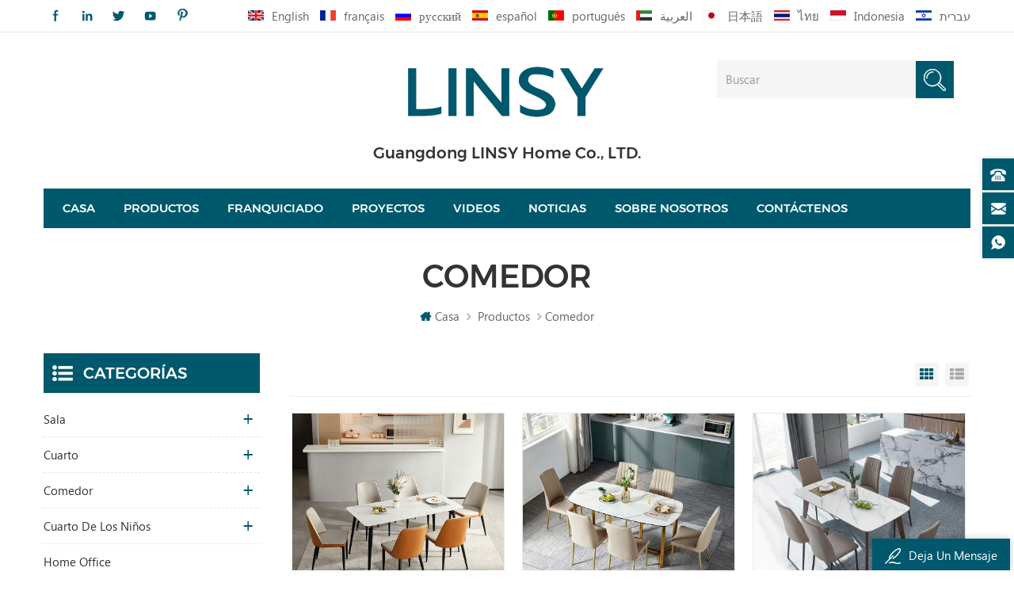

--- FILE ---
content_type: text/html
request_url: https://es.linsyhomefurniture.com/america-popular-models_c37_2
body_size: 11597
content:
<!DOCTYPE html PUBLIC "-//W3C//DTD XHTML 1.0 Transitional//EN" "http://www.w3.org/TR/xhtml1/DTD/xhtml1-transitional.dtd">
<html xmlns="http://www.w3.org/1999/xhtml">
<head>
    <meta http-equiv="X-UA-Compatible" content="IE=edge">
    <meta http-equiv="X-UA-Compatible" content="IE=9" />
    <meta http-equiv="X-UA-Compatible" content="IE=edge,Chrome=1" />
    <meta name="viewport" content="width=device-width, initial-scale=1.0, user-scalable=no">
    <meta http-equiv="Content-Type" content="text/html; charset=utf-8" />
    <title></title>
<meta name="keywords" content="comedor Cabinet,Dresser" />
<meta name="description" content=" LINSY proporcionar rentable comedor y Accessory a nuestros clientes. Nosotros esperamos poder servirle para todas sus necesidades. " />

        <meta property="og:url" content="https://es.linsyhomefurniture.com/america-popular-models_c37_2">
    <meta property="og:title" content="">
    <meta property="og:type" content="website">
    <meta property="og:description" content=" LINSY proporcionar rentable comedor y Accessory a nuestros clientes. Nosotros esperamos poder servirle para todas sus necesidades. ">
    <meta property="og:image" content="https://es.linsyhomefurniture.com/uploadfile/userimg/a53dbcf1d13a12b76dbbb20dacca11c3.png"/>

    <meta name="twitter:title" content="">
    <meta name="twitter:description" content=" LINSY proporcionar rentable comedor y Accessory a nuestros clientes. Nosotros esperamos poder servirle para todas sus necesidades. ">

    <link href="/uploadfile/userimg/b0cf3c2cf135f429d03bb2ce06b103cf.jpg" rel="shortcut icon"  />
<link rel="alternate" hreflang="en" href="https://www.linsyhomefurniture.com/america-popular-models_c37_2" />
<link rel="alternate" hreflang="fr" href="https://fr.linsyhomefurniture.com/america-popular-models_c37_2" />
<link rel="alternate" hreflang="ru" href="https://ru.linsyhomefurniture.com/america-popular-models_c37_2" />
<link rel="alternate" hreflang="es" href="https://es.linsyhomefurniture.com/america-popular-models_c37_2" />
<link rel="alternate" hreflang="pt" href="https://pt.linsyhomefurniture.com/america-popular-models_c37_2" />
<link rel="alternate" hreflang="ar" href="https://ar.linsyhomefurniture.com/america-popular-models_c37_2" />
<link rel="alternate" hreflang="ja" href="https://ja.linsyhomefurniture.com/america-popular-models_c37_2" />
<link rel="alternate" hreflang="th" href="https://th.linsyhomefurniture.com/america-popular-models_c37_2" />
<link rel="alternate" hreflang="id" href="https://id.linsyhomefurniture.com/america-popular-models_c37_2" />
<link rel="alternate" hreflang="iw" href="https://iw.linsyhomefurniture.com/america-popular-models_c37_2" />
    <link type="text/css" rel="stylesheet" href="/images/moban.css">
    <link type="text/css" rel="stylesheet" href="/template/css/style.css" />
    <script type="text/javascript" src="/template/js/demo.js"></script>
    
    <!--[if it ie9]
        <script src="/template/js/html5shiv.min.js"></script>
        <script src="/template/js/respond.min.js"></script>
    -->
    <!--[if IE 8]>
        <script src="https://oss.maxcdn.com/libs/html5shiv/3.7.0/html5shiv.js"></script>
        <script src="https://oss.maxcdn.com/libs/respond.js/1.3.0/respond.min.js"></script>
    <![endif]-->
	
	
	

<style>
             
                        
                        
                       
                .nav-heng>li>a{padding:0 36px;}
                @media(max-width:1530px){
                  .nav-heng>li>a{padding:0 30px;}  
                    .nav-heng>li>a{}  
                  }   
                @media(max-width:1400px){
                  .nav-heng>li>a{padding:0 24px;}  
                    .nav-heng>li>a{}  
                  } 
                @media(max-width:1300px){
                  .nav-heng>li>a{padding:0 18px;}  
                    .nav-heng>li>a{}  
                  }
                 @media(max-width:1200px){
                  .nav-heng>li>a{padding:0 12px;}  
                    .nav-heng>li>a{}  
                  } 
                      
             
                        

                  </style>

    <script>

            $(function () {
                $('.newm img').attr("title","");
                $(".newm img").attr("alt","");

            })

    </script>

	
	<!-- Google Tag Manager -->
<script>(function(w,d,s,l,i){w[l]=w[l]||[];w[l].push({'gtm.start':
new Date().getTime(),event:'gtm.js'});var f=d.getElementsByTagName(s)[0],
j=d.createElement(s),dl=l!='dataLayer'?'&l='+l:'';j.async=true;j.src=
'https://www.googletagmanager.com/gtm.js?id='+i+dl;f.parentNode.insertBefore(j,f);
})(window,document,'script','dataLayer','GTM-TG4PCQQ');</script>
<!-- End Google Tag Manager -->
<meta name="msvalidate.01" content="F66210C09BA3EB69C2A89AEDB5EBDD58" />

                </head>
<body>

<!-- Google Tag Manager (noscript) -->
<noscript><iframe src="https://www.googletagmanager.com/ns.html?id=GTM-TG4PCQQ"
height="0" width="0" style="display:none;visibility:hidden"></iframe></noscript>
<!-- End Google Tag Manager (noscript) -->    <script>
        window.okkiConfigs = window.okkiConfigs || [];
        function okkiAdd() { okkiConfigs.push(arguments); };
        okkiAdd("analytics", { siteId: "30814-13068", gId: "UA-276667153-31" });
      </script>
      <script async src="//tfile.xiaoman.cn/okki/analyze.js?id=30814-13068-UA-276667153-31"></script>	



  

    
      <div class="m m-top clearfix">
        <div class="container">
            <div class="m-t clearfix">
                <div class="t-link">
				       
                    <a href="https://www.facebook.com/LINSYFurniture/" target="_blank" rel="nofollow"><img src="/template/images/t-link-01-02.png" /></a>
                    <a href="https://www.linkedin.com/company/linsy-home" target="_blank" rel="nofollow"><img src="/template/images/t-link-02-02.png" /></a>
                    <a href="https://twitter.com/HomeLinsy" target="_blank" rel="nofollow"><img src="/template/images/t-link-03-02.png" /></a>
                    <a href="https://www.youtube.com/channel/UCP8souSO_vVfeVW4bm3lx_g" target="_blank" rel="nofollow"><img src="/template/images/t-link-04-02.png" /></a>
                    <a href="https://www.pinterest.com/linsyhomemarketing/pins/" target="_blank" rel="nofollow"><img src="/template/images/t-link-06-02.png" /></a>
                </div>
                <div class="fy-xiala">
                    <dl class="select">
                        <dt><img src="/template/images/es.png" /><i>español</i><span>es</span></dt>
                            <dd>
                                <ul>
								                                    <li>
                                        <a href="https://www.linsyhomefurniture.com/america-popular-models_c37_2"><img src="/template/images/en.png" /><span>en</span><i>English</i></a>
                                    </li>
								                                    <li>
                                        <a href="https://fr.linsyhomefurniture.com/america-popular-models_c37_2"><img src="/template/images/fr.png" /><span>fr</span><i>français</i></a>
                                    </li>
								                                    <li>
                                        <a href="https://ru.linsyhomefurniture.com/america-popular-models_c37_2"><img src="/template/images/ru.png" /><span>ru</span><i>русский</i></a>
                                    </li>
								                                    <li>
                                        <a href="https://es.linsyhomefurniture.com/america-popular-models_c37_2"><img src="/template/images/es.png" /><span>es</span><i>español</i></a>
                                    </li>
								                                    <li>
                                        <a href="https://pt.linsyhomefurniture.com/america-popular-models_c37_2"><img src="/template/images/pt.png" /><span>pt</span><i>português</i></a>
                                    </li>
								                                    <li>
                                        <a href="https://ar.linsyhomefurniture.com/america-popular-models_c37_2"><img src="/template/images/ar.png" /><span>ar</span><i>العربية</i></a>
                                    </li>
								                                    <li>
                                        <a href="https://ja.linsyhomefurniture.com/america-popular-models_c37_2"><img src="/template/images/ja.png" /><span>ja</span><i>日本語</i></a>
                                    </li>
								                                    <li>
                                        <a href="https://th.linsyhomefurniture.com/america-popular-models_c37_2"><img src="/template/images/th.png" /><span>th</span><i>ไทย</i></a>
                                    </li>
								                                    <li>
                                        <a href="https://id.linsyhomefurniture.com/america-popular-models_c37_2"><img src="/template/images/id.png" /><span>id</span><i>Indonesia</i></a>
                                    </li>
								                                    <li>
                                        <a href="https://iw.linsyhomefurniture.com/america-popular-models_c37_2"><img src="/template/images/iw.png" /><span>iw</span><i>עברית</i></a>
                                    </li>
								  	
                                     
                                </ul>
                            </dd>
                    </dl>
                </div>
                <div class="fy">
				                    <a href="https://www.linsyhomefurniture.com/america-popular-models_c37_2"><img src="/template/images/en.png" /><i>en</i>
                        <p>English</p>
                    </a>
				                    <a href="https://fr.linsyhomefurniture.com/america-popular-models_c37_2"><img src="/template/images/fr.png" /><i>fr</i>
                        <p>français</p>
                    </a>
				                    <a href="https://ru.linsyhomefurniture.com/america-popular-models_c37_2"><img src="/template/images/ru.png" /><i>ru</i>
                        <p>русский</p>
                    </a>
				                    <a href="https://es.linsyhomefurniture.com/america-popular-models_c37_2"><img src="/template/images/es.png" /><i>es</i>
                        <p>español</p>
                    </a>
				                    <a href="https://pt.linsyhomefurniture.com/america-popular-models_c37_2"><img src="/template/images/pt.png" /><i>pt</i>
                        <p>português</p>
                    </a>
				                    <a href="https://ar.linsyhomefurniture.com/america-popular-models_c37_2"><img src="/template/images/ar.png" /><i>ar</i>
                        <p>العربية</p>
                    </a>
				                    <a href="https://ja.linsyhomefurniture.com/america-popular-models_c37_2"><img src="/template/images/ja.png" /><i>ja</i>
                        <p>日本語</p>
                    </a>
				                    <a href="https://th.linsyhomefurniture.com/america-popular-models_c37_2"><img src="/template/images/th.png" /><i>th</i>
                        <p>ไทย</p>
                    </a>
				                    <a href="https://id.linsyhomefurniture.com/america-popular-models_c37_2"><img src="/template/images/id.png" /><i>id</i>
                        <p>Indonesia</p>
                    </a>
				                    <a href="https://iw.linsyhomefurniture.com/america-popular-models_c37_2"><img src="/template/images/iw.png" /><i>iw</i>
                        <p>עברית</p>
                    </a>
				 	
                     
                </div>
            </div>
        </div>
    </div>
    <div class="m m-head clearfix">
        <div class="container">
            <div class="m-h clearfix">
                <div class="logo">
				                        <a class="logo-01" href="/" title="Guangdong LINSY Home Co., LTD."><img alt="Guangdong LINSY Home Co., LTD." src="/uploadfile/userimg/a53dbcf1d13a12b76dbbb20dacca11c3.png" /></a>
                                         
                </div>
                <div class="logo-p">
                    <p>Guangdong LINSY Home Co., LTD.</p>
                </div>
                <div class="h-search">
                    <input name="search_keyword" onkeydown="javascript:enterIn(event);" type="text" placeholder="Buscar" class="h-search_main">
                    <input name="" type="submit" class="h-search_btn btn_search1" value="">
				</div>
                <div class="t-con">
					 <p>
                        <i><img src="/template/images/t-con-01-01.png" /></i>
                        <span>Llama a</span>
                        <a rel="nofollow" href="Tel:0757-81299039">0757-81299039</a>
                    </p>
                     
                    <p>
                        <i><img src="/template/images/t-con-02-01.png" /></i>
                        <span>Deja un mensaje</span>
                        <a rel="nofollow" href="mailto:franchise@linsy.com">franchise@linsy.com</a>
                    </p>
               </div>
            </div>
        </div>
    </div>
    <div class="m-n">
        <div class="container">
            <div class="m-nav">
                <ul class="nav-heng">
                    <li><a href='/'>Casa</a></li>
                     
					  <li class="">
                        <a href="/products">Productos</a>
                        <div class="nav-heng-box">
                            <ul>
                                                                <li>
                                    <p><a href="/living-room_c1">
                                      <img src="/uploadfile/category/11f3ec6ebc81e44c53d16803477d7129.png" alt="sala">
                                    </a></p>
                                     <span><a href="/living-room_c1">sala</a>
                                    </span> 
                                    <div>
                                         
                                            <a href="/tv-stand_c7">soporte TV</a>
                                         
                                            <a href="/cabinets_c45">armarios</a>
                                         
                                            <a href="/sofa_c5">sofá</a>
                                         
                                            <a href="/sofa-chair-single-sofa_c30">sillón/sofá individual</a>
                                         
                                            <a href="/coffee-table_c6">mesa de café</a>
                                                                            </div>
                                                                    </li>
                                                                <li>
                                    <p><a href="/bedroom_c2">
                                      <img src="/uploadfile/category/63410ca3c17b518ab39070303950248b.png" alt="Cuarto">
                                    </a></p>
                                     <span><a href="/bedroom_c2">Cuarto</a>
                                    </span> 
                                    <div>
                                         
                                            <a href="/mattress_c13">mesita de noche</a>
                                         
                                            <a href="/wardrobe_c8">guardarropa</a>
                                         
                                            <a href="/dresser_c12">cama</a>
                                         
                                            <a href="/upholstered-bed_c44">cama tapizada</a>
                                         
                                            <a href="/night-stand_c25">mesita de noche</a>
                                                                            </div>
                                                                    </li>
                                                                <li>
                                    <p><a href="/dining-room_c3">
                                      <img src="/uploadfile/category/2c10f1e5516d1f29b75feba01fd21fbf.png" alt="comedor">
                                    </a></p>
                                     <span><a href="/dining-room_c3">comedor</a>
                                    </span> 
                                    <div>
                                         
                                            <a href="/dining-table_c15">comedor</a>
                                         
                                            <a href="/dining-chair_c16">silla del comedor</a>
                                         
                                            <a href="/dining-table-chair_c28">armarios</a>
                                         
                                            <a href="/kitchen-cabinet_c14">mueble comedor</a>
                                                                            </div>
                                                                    </li>
                                                                <li>
                                    <p><a href="/children-s-room_c4">
                                      <img src="/uploadfile/category/48c8ad69ccda0235bebd19f006ca1ad7.png" alt="cuarto de los niños">
                                    </a></p>
                                     <span><a href="/children-s-room_c4">cuarto de los niños</a>
                                    </span> 
                                    <div>
                                         
                                            <a href="/wardrobe_c20">cama de niños</a>
                                         
                                            <a href="/children-bed_c40">cama de niños</a>
                                         
                                            <a href="/night-stand_c24">mesita de noche</a>
                                         
                                            <a href="/study-table_c23">mesa de estudio</a>
                                                                            </div>
                                                                    </li>
                                                                <li>
                                    <p><a href="/home-office_c56">
                                      <img src="/uploadfile/category/f445a893f186c94b756e770437211b9d.jpg" alt="Home Office">
                                    </a></p>
                                     <span><a href="/home-office_c56">Home Office</a>
                                                                    </li>
                                                                <li>
                                    <p><a href="/america-popular-models_c37">
                                      <img src="/uploadfile/category/2af4142a29a13226beccbe26534b75ea.jpg" alt="comedor">
                                    </a></p>
                                     <span><a href="/america-popular-models_c37">comedor</a>
                                    </span> 
                                    <div>
                                         
                                            <a href="/bed_c38">comedor</a>
                                         
                                            <a href="/sofa_c39">mueble de cocina</a>
                                                                            </div>
                                                                    </li>
                                                            </ul>
                        </div>
                    </li> 
                                            <li class="nav-shu"><a href="/franchisee_d4">Franquiciado</a>
                                                      </li>
                                                             <li class="nav-shu"><a href="/projects_nc2">proyectos</a>
                                              <div class="nav-shu-box">
                        <ul>
                                                               <li><a href="/new-retail-store-operation_nc10">New Retail  Store Operation </a></li>
                              							  							  <li><a href="/whole-house-customization_d23">Whole House Customization</a></li>
                        </ul>
                        </div>       
                                            </li>
					
					                    <li class="nav-shu"><a href="/videos_nc3">videos</a>
                                           </li>
					
                                            <li class="nav-shu"><a href="/news_nc1">Noticias</a>
                                           </li>
                     
                                            <li class="nav-shu"><a href="/about-us_d1">Sobre nosotros</a>
                             
                            <div class="nav-shu-box">
                            <ul>
                                
                                  <li><a href="/category/downloads/1">Downloads</a></li>
                                
                                  <li><a href="/vr-showroom_d26">VR Showroom</a></li>
                                
                                  <li><a href="/packaging-info_d19">información de embalaje</a></li>
                                
                                  <li><a href="/delivery-shipment_d21">entrega & envío</a></li>
                                
                                  <li><a href="/after-sales-service_d20"> Postventa Servicio</a></li>
                                
                                  <li><a href="/faq_nc12">preguntas frecuentes</a></li>
                                
                            </ul>
                            </div>    
                                                    </li>
                     					 
                                            <li class="nav-shu"><a href="/contact-us_d2">Contáctenos</a>
                                                    </li>
                                     </ul>
                <div class="mobile-menu-area">
                    <div class="container">
                        <div class="row">
                            <nav id="mobile-menu">
                                <ul class="clearfix">
                                    <li><a href="/">Casa</a></li>
                                   
                                    <li><a href="/products">Productos</a>
                                       <ul>
                                                                                                <li><a href="/living-room_c1">sala</a>
                                                  
                                                    <ul>
                                                                
                                                        <li><a href="/tv-stand_c7">soporte TV</a></li>
                                                                
                                                        <li><a href="/cabinets_c45">armarios</a></li>
                                                                
                                                        <li><a href="/sofa_c5">sofá</a></li>
                                                                
                                                        <li><a href="/sofa-chair-single-sofa_c30">sillón/sofá individual</a></li>
                                                                
                                                        <li><a href="/coffee-table_c6">mesa de café</a></li>
                                                                                                            </ul>
                                                    
                                                </li>
                                                                                                <li><a href="/bedroom_c2">Cuarto</a>
                                                  
                                                    <ul>
                                                                
                                                        <li><a href="/mattress_c13">mesita de noche</a></li>
                                                                
                                                        <li><a href="/wardrobe_c8">guardarropa</a></li>
                                                                
                                                        <li><a href="/dresser_c12">cama</a></li>
                                                                
                                                        <li><a href="/upholstered-bed_c44">cama tapizada</a></li>
                                                                
                                                        <li><a href="/night-stand_c25">mesita de noche</a></li>
                                                                                                            </ul>
                                                    
                                                </li>
                                                                                                <li><a href="/dining-room_c3">comedor</a>
                                                  
                                                    <ul>
                                                                
                                                        <li><a href="/dining-table_c15">comedor</a></li>
                                                                
                                                        <li><a href="/dining-chair_c16">silla del comedor</a></li>
                                                                
                                                        <li><a href="/dining-table-chair_c28">armarios</a></li>
                                                                
                                                        <li><a href="/kitchen-cabinet_c14">mueble comedor</a></li>
                                                                                                            </ul>
                                                    
                                                </li>
                                                                                                <li><a href="/children-s-room_c4">cuarto de los niños</a>
                                                  
                                                    <ul>
                                                                
                                                        <li><a href="/wardrobe_c20">cama de niños</a></li>
                                                                
                                                        <li><a href="/children-bed_c40">cama de niños</a></li>
                                                                
                                                        <li><a href="/night-stand_c24">mesita de noche</a></li>
                                                                
                                                        <li><a href="/study-table_c23">mesa de estudio</a></li>
                                                                                                            </ul>
                                                    
                                                </li>
                                                                                                <li><a href="/home-office_c56">Home Office</a>
                                                    
                                                </li>
                                                                                                <li><a href="/america-popular-models_c37">comedor</a>
                                                  
                                                    <ul>
                                                                
                                                        <li><a href="/bed_c38">comedor</a></li>
                                                                
                                                        <li><a href="/sofa_c39">mueble de cocina</a></li>
                                                                                                            </ul>
                                                    
                                                </li>
                                                                                        </ul>
                                    </li>
									                                     <li><a href="/franchisee_d4">Franquiciado</a>
                                                                            </li>
                                                                                                            <li><a href="/projects_nc2">proyectos</a>
                                                                               <ul>
                                                                                               <li><a href="/new-retail-store-operation_nc10">New Retail  Store Operation </a></li>
                                              											  							                   <li><a href="/whole-house-customization_d23">Whole House Customization</a></li>
                                        </ul>
                                                                            </li>
									
									                                    <li><a href="/videos_nc3">videos</a>
                                                                           </li>
									
                                                                        <li><a href="/news_nc1">Noticias</a>
                                                                           </li> 
									                                     <li><a href="/about-us_d1">Sobre nosotros</a>
                                         
                                        <ul>
                                            
                                              <li><a href="/category/downloads/1">Downloads</a></li>
                                            
                                              <li><a href="/vr-showroom_d26">VR Showroom</a></li>
                                            
                                              <li><a href="/packaging-info_d19">información de embalaje</a></li>
                                            
                                              <li><a href="/delivery-shipment_d21">entrega & envío</a></li>
                                            
                                              <li><a href="/after-sales-service_d20"> Postventa Servicio</a></li>
                                            
                                              <li><a href="/faq_nc12">preguntas frecuentes</a></li>
                                            
                                        </ul>
                                                                            </li>
                                                                                                           <li><a href="/contact-us_d2">Contáctenos</a>
                                                                            </li>
                                                                    </ul>
                            </nav>
                        </div>
                    </div>
                </div>
            </div>
        </div>
    </div>
        
<div class="main page-banner">
                              </div>
 
 

<div class="m main-mbx">
        <div class="container">
            <div class="main-0j clearfix">
                    <div class="m-bt">
                    <div><span>comedor</span></div>
                </div>
                <div class="mbx-nr">
                    <a class="home" href="/">
                        <i class="fa fa-home"></i>Casa</a>
                    <i class="fa fa-angle-right"></i>
                    <a href="/products">Productos</a>
                                                                                                  <i class="fa fa-angle-right"></i><a href="/america-popular-models_c37"><h2>comedor</h2></a>
                          
                </div>
                </div>
        </div>
    </div>

    <div class="m-ny">
        <div class="container clearfix">
            <div class="main-body clearfix">
                
                <div class="main-right clearfix">
                    <div class="pro-text"></div>
                    <div id="cbp-vm" class="cbp-vm-switcher cbp-vm-view-grid">
                        <div class="cbp-vm-options">
                            <a href="#" class="cbp-vm-icon cbp-vm-grid cbp-vm-selected" data-view="cbp-vm-view-grid">Grid View</a>
                            <a href="#" class="cbp-vm-icon cbp-vm-list" data-view="cbp-vm-view-list">List View</a>
                        </div>
                        <ul class="clearfix row">
						                                <li class="">
                                <div class="cbp-div">
                                    <a class="cbp-vm-image" target="_blank" href="/rectangle-wooden-6-seater-dining-table-set-upholstered-chairs-for-dining-room-ls663r1-a_p488.html"><span><img id="product_detail_img"  alt="Modern Dining Table & Chair with Marble" src="/uploadfile/202304/04/5cb1019ab5ae84b25488954c4ebc885a_small.jpg" /></span></a>
                                    <div class="cbp-list-center">
                                        <a target="_blank" href="/rectangle-wooden-6-seater-dining-table-set-upholstered-chairs-for-dining-room-ls663r1-a_p488.html" class="cbp-title">Juego de mesa de comedor rectangular de madera de 6 plazas, sillas tapizadas para comedor LS663R1-A</a>
                                        <!--<div class="cbp-vm-details"></div>-->
                                                                                                                                <div class="tags">
                                            <span>Etiquetas : </span>
                                                                                              <a target="_blank" href="/modern-dining-table-set_sp">Juego de mesa de comedor moderno</a>
                                                                                             <a target="_blank" href="/dinging-room-table-chairs_sp">Mesa y sillas de comedor</a>
                                                                                             <a target="_blank" href="/dining-table-set-with-marble-top_sp">Juego de mesa de comedor con tapa de mármol</a>
                                             
                                        </div>
                                                                                <div class="m-more">
                                              <span><a target="_blank" rel="nofollow" href="/rectangle-wooden-6-seater-dining-table-set-upholstered-chairs-for-dining-room-ls663r1-a_p488.html" class="cbp-list-view">Lee mas</a></span>
                                        </div>
                                    </div>
                                </div>
                            </li>
                                                        <li class="">
                                <div class="cbp-div">
                                    <a class="cbp-vm-image" target="_blank" href="/linsy-luxury-stone-top-dining-table-with-gold-legs-restaurant-marble-modern-furniture-lh001r1-a_p297.html"><span><img id="product_detail_img"  alt="Dining Room Furniture Modern Dining Room Set" src="/uploadfile/202112/15/027a818942dc5ac29811a43d56d25dfe_small.jpg" /></span></a>
                                    <div class="cbp-list-center">
                                        <a target="_blank" href="/linsy-luxury-stone-top-dining-table-with-gold-legs-restaurant-marble-modern-furniture-lh001r1-a_p297.html" class="cbp-title">Mesa de comedor con tapa de piedra de lujo LINSY con patas doradas, muebles modernos de mármol para restaurante LH001R1-A</a>
                                        <!--<div class="cbp-vm-details"></div>-->
                                                                                                                                <div class="tags">
                                            <span>Etiquetas : </span>
                                                                                              <a target="_blank" href="/home-dining-room-6-seater_sp">Inicio Comedor 6 Plazas</a>
                                                                                             <a target="_blank" href="/stainless-steel-frame-dining-table_sp">Mesa de comedor con estructura de acero inoxidable</a>
                                                                                             <a target="_blank" href="/dinning-table-gold-leg-chair-set_sp">Mesa de comedor Juego de sillas con patas doradas</a>
                                             
                                        </div>
                                                                                <div class="m-more">
                                              <span><a target="_blank" rel="nofollow" href="/linsy-luxury-stone-top-dining-table-with-gold-legs-restaurant-marble-modern-furniture-lh001r1-a_p297.html" class="cbp-list-view">Lee mas</a></span>
                                        </div>
                                    </div>
                                </div>
                            </li>
                                                        <li class="">
                                <div class="cbp-div">
                                    <a class="cbp-vm-image" target="_blank" href="/linsy-modern-white-marble-french-style-living-room-dining-table-sets-6-chairs-furniture-ls206r7-b_p294.html"><span><img id="product_detail_img"  alt="white marble top dining table with 6 chairs" src="/uploadfile/202112/13/463a95d73c34c6c6dd91f949577247ed_small.jpg" /></span></a>
                                    <div class="cbp-list-center">
                                        <a target="_blank" href="/linsy-modern-white-marble-french-style-living-room-dining-table-sets-6-chairs-furniture-ls206r7-b_p294.html" class="cbp-title">LINSY, moderno, mármol blanco, estilo francés, sala de estar, juegos de mesa de comedor, 6 sillas, muebles LS206R7-B</a>
                                        <!--<div class="cbp-vm-details"></div>-->
                                                                                                                                <div class="tags">
                                            <span>Etiquetas : </span>
                                                                                              <a target="_blank" href="/italian-marble-dining-table_sp">mesa de comedor de mármol italiano</a>
                                                                                             <a target="_blank" href="/luxury-dining-table-set-italian_sp">juego de mesa de comedor de lujo italiano</a>
                                                                                             <a target="_blank" href="/rectangular-white-marble-top-dining-table_sp">mesa de comedor rectangular con tapa de mármol blanco</a>
                                             
                                        </div>
                                                                                <div class="m-more">
                                              <span><a target="_blank" rel="nofollow" href="/linsy-modern-white-marble-french-style-living-room-dining-table-sets-6-chairs-furniture-ls206r7-b_p294.html" class="cbp-list-view">Lee mas</a></span>
                                        </div>
                                    </div>
                                </div>
                            </li>
                                                        <li class="">
                                <div class="cbp-div">
                                    <a class="cbp-vm-image" target="_blank" href="/modrest-natural-custom-burled-veneer-walnut-dining-table-set-ls003r11-b_p21.html"><span><img id="product_detail_img"  alt=" Modrest Natural Custom Burled Veneer Walnut Dining Table Set LS003R11-B " src="/uploadfile/202012/03/f4f79670942fce58bf5f33e4ff3dc970_small.jpg" /></span></a>
                                    <div class="cbp-list-center">
                                        <a target="_blank" href="/modrest-natural-custom-burled-veneer-walnut-dining-table-set-ls003r11-b_p21.html" class="cbp-title"> Modrest Juego de mesa de comedor de nogal con chapa natural y personalizado</a>
                                        <!--<div class="cbp-vm-details"></div>-->
                                                                                                                                <div class="tags">
                                            <span>Etiquetas : </span>
                                                                                              <a target="_blank" href="/custom-burled-walnut-dining-table_sp">mesa de comedor de nogal burled personalizada</a>
                                                                                             <a target="_blank" href="/walnut-veneer-dining-table-set_sp">juego de mesa de comedor de chapa de nogal</a>
                                                                                             <a target="_blank" href="/modrest-natural-walnut-dining-table_sp"> Modrest mesa de comedor de nogal natural</a>
                                             
                                        </div>
                                                                                <div class="m-more">
                                              <span><a target="_blank" rel="nofollow" href="/modrest-natural-custom-burled-veneer-walnut-dining-table-set-ls003r11-b_p21.html" class="cbp-list-view">Lee mas</a></span>
                                        </div>
                                    </div>
                                </div>
                            </li>
                                                        <li class="">
                                <div class="cbp-div">
                                    <a class="cbp-vm-image" target="_blank" href="/linsy-rectangle-luxury-white-marble-top-dining-table-artistic-modeling-small-apartment-combination-marble-dining-table-lh366r1-a_p365.html"><span><img id="product_detail_img"  alt="Modern simple and light luxury rock slab dining table artistic modeling small apartment combination marble JI6R" src="/uploadfile/202206/21/2490362d5380780eb970d357f13aa85c_small.jpg" /></span></a>
                                    <div class="cbp-list-center">
                                        <a target="_blank" href="/linsy-rectangle-luxury-white-marble-top-dining-table-artistic-modeling-small-apartment-combination-marble-dining-table-lh366r1-a_p365.html" class="cbp-title">Mesa de comedor rectangular Linsy de lujo con tapa de mármol blanco, modelado artístico, combinación de apartamento pequeño, mesa de comedor de mármol LH366R1-A
</a>
                                        <!--<div class="cbp-vm-details"></div>-->
                                                                                                                                <div class="tags">
                                            <span>Etiquetas : </span>
                                                                                              <a target="_blank" href="/modern-simple-and-light-dining-table_sp">Mesa de comedor moderna, sencilla y ligera.</a>
                                                                                             <a target="_blank" href="/combination-marble-dining-table_sp">mesa de comedor de mármol combinada</a>
                                                                                             <a target="_blank" href="/modeling-small-apartment-dining-table_sp">modelado de mesa de comedor de apartamento pequeño</a>
                                             
                                        </div>
                                                                                <div class="m-more">
                                              <span><a target="_blank" rel="nofollow" href="/linsy-rectangle-luxury-white-marble-top-dining-table-artistic-modeling-small-apartment-combination-marble-dining-table-lh366r1-a_p365.html" class="cbp-list-view">Lee mas</a></span>
                                        </div>
                                    </div>
                                </div>
                            </li>
                                                        <li class="">
                                <div class="cbp-div">
                                    <a class="cbp-vm-image" target="_blank" href="/nordic-style-living-room-sofa-set-wooden-couch-with-fabric-nn1k_p484.html"><span><img id="product_detail_img"  alt="Nordic Style Wooden Sofa Set with Fabric" src="/uploadfile/202303/30/f941734e44f7abd4cf1f810923cbc6d5_small.jpg" /></span></a>
                                    <div class="cbp-list-center">
                                        <a target="_blank" href="/nordic-style-living-room-sofa-set-wooden-couch-with-fabric-nn1k_p484.html" class="cbp-title">Juego de sofás de salón de estilo nórdico, sofá de madera con tela NN1K</a>
                                        <!--<div class="cbp-vm-details"></div>-->
                                                                                                                                <div class="tags">
                                            <span>Etiquetas : </span>
                                                                                              <a target="_blank" href="/modern-fabric-sofa_sp">Sofá moderno de tela</a>
                                                                                             <a target="_blank" href="/living-room-fabric-sofa-couch_sp">Sofá y sofá de tela para sala de estar</a>
                                                                                             <a target="_blank" href="/wooden-living-room-sofa-with-fabric_sp">Sofá de salón de madera con tela</a>
                                             
                                        </div>
                                                                                <div class="m-more">
                                              <span><a target="_blank" rel="nofollow" href="/nordic-style-living-room-sofa-set-wooden-couch-with-fabric-nn1k_p484.html" class="cbp-list-view">Lee mas</a></span>
                                        </div>
                                    </div>
                                </div>
                            </li>
                                                        <li class="">
                                <div class="cbp-div">
                                    <a class="cbp-vm-image" target="_blank" href="/america-style-wood-tv-stand-living-room-tv-cabinet-lt1m-a_p490.html"><span><img id="product_detail_img"  alt="America Wood TV Set Cabinet" src="/uploadfile/202304/04/8264e1713f206186f700289bae213416_small.jpg" /></span></a>
                                    <div class="cbp-list-center">
                                        <a target="_blank" href="/america-style-wood-tv-stand-living-room-tv-cabinet-lt1m-a_p490.html" class="cbp-title">Mueble de TV de madera estilo americano para sala de estar LT1M-A</a>
                                        <!--<div class="cbp-vm-details"></div>-->
                                                                                                                                <div class="tags">
                                            <span>Etiquetas : </span>
                                                                                              <a target="_blank" href="/modern-solid-wood-tv-stand_sp">Soporte de TV moderno de madera maciza</a>
                                                                                             <a target="_blank" href="/living-room-solid-wood-tv-stand_sp">Soporte de TV de madera maciza para sala de estar</a>
                                                                                             <a target="_blank" href="/tv-stand-with-drawers_sp">Soporte de TV con cajones</a>
                                             
                                        </div>
                                                                                <div class="m-more">
                                              <span><a target="_blank" rel="nofollow" href="/america-style-wood-tv-stand-living-room-tv-cabinet-lt1m-a_p490.html" class="cbp-list-view">Lee mas</a></span>
                                        </div>
                                    </div>
                                </div>
                            </li>
                            							 
                        </ul>
                    </div>
                    <script type="text/javascript" src="/template/js/cbpViewModeSwitch.js"></script>
                    <ul class="page_num clearfix ">
                        <ul>
                            <li>

                         </li>
                        </ul>
                        <span>Un total de <p>1</p>paginas</span>
                    </ul>
                </div>
                <div class="main-left">
                    <div id="right_column" class="left-nav column clearfix">
                        <section class="block blockcms column_box">
                            <span><em>
                        <p>Categorías</p></em><i class="column_icon_toggle icon-plus-sign"></i></span>
                            <div class="htmleaf-content toggle_content">
                                <div class="tree-box">
                                    <ul class="tree">
                                                                                    <li><a href="/living-room_c1">sala</a>
                                                                                                <ul>
                                                        
                                                    <li><a href="/tv-stand_c7">soporte TV</a>
                                                                                                            </li>
                                                        
                                                    <li><a href="/cabinets_c45">armarios</a>
                                                                                                            </li>
                                                        
                                                    <li><a href="/sofa_c5">sofá</a>
                                                                                                                <ul>
                                                                
                                                             <li><a href="/all-sofas_c26">TODOS los sofás</a></li>
                                                                                                                    </ul>
                                                                                                            </li>
                                                        
                                                    <li><a href="/sofa-chair-single-sofa_c30">sillón/sofá individual</a>
                                                                                                            </li>
                                                        
                                                    <li><a href="/coffee-table_c6">mesa de café</a>
                                                                                                            </li>
                                                                                                    </ul>
                                                                                            </li>
                                                                                    <li><a href="/bedroom_c2">Cuarto</a>
                                                                                                <ul>
                                                        
                                                    <li><a href="/mattress_c13">mesita de noche</a>
                                                                                                            </li>
                                                        
                                                    <li><a href="/wardrobe_c8">guardarropa</a>
                                                                                                            </li>
                                                        
                                                    <li><a href="/dresser_c12">cama</a>
                                                                                                            </li>
                                                        
                                                    <li><a href="/upholstered-bed_c44">cama tapizada</a>
                                                                                                            </li>
                                                        
                                                    <li><a href="/night-stand_c25">mesita de noche</a>
                                                                                                            </li>
                                                                                                    </ul>
                                                                                            </li>
                                                                                    <li><a href="/dining-room_c3">comedor</a>
                                                                                                <ul>
                                                        
                                                    <li><a href="/dining-table_c15">comedor</a>
                                                                                                            </li>
                                                        
                                                    <li><a href="/dining-chair_c16">silla del comedor</a>
                                                                                                            </li>
                                                        
                                                    <li><a href="/dining-table-chair_c28">armarios</a>
                                                                                                            </li>
                                                        
                                                    <li><a href="/kitchen-cabinet_c14">mueble comedor</a>
                                                                                                            </li>
                                                                                                    </ul>
                                                                                            </li>
                                                                                    <li><a href="/children-s-room_c4">cuarto de los niños</a>
                                                                                                <ul>
                                                        
                                                    <li><a href="/wardrobe_c20">cama de niños</a>
                                                                                                            </li>
                                                        
                                                    <li><a href="/children-bed_c40">cama de niños</a>
                                                                                                            </li>
                                                        
                                                    <li><a href="/night-stand_c24">mesita de noche</a>
                                                                                                            </li>
                                                        
                                                    <li><a href="/study-table_c23">mesa de estudio</a>
                                                                                                            </li>
                                                                                                    </ul>
                                                                                            </li>
                                                                                    <li><a href="/home-office_c56">Home Office</a>
                                                                                            </li>
                                                                                    <li><a href="/america-popular-models_c37">comedor</a>
                                                                                                <ul>
                                                        
                                                    <li><a href="/bed_c38">comedor</a>
                                                                                                            </li>
                                                        
                                                    <li><a href="/sofa_c39">mueble de cocina</a>
                                                                                                            </li>
                                                                                                    </ul>
                                                                                            </li>
                                                                            </ul>
                                    <script>
                                    $(function() {
                                        $(".tree").treemenu({
                                            delay: 300
                                        }).openActive();
                                    });
                                    </script>
                                </div>
                            </div>
                        </section>
                    </div>
                    <div id="right_column" class="left-hot column  clearfix">
                        <section class="block blockcms column_box">
                            <span><em>
                        <p>nuevos productos</p></em><i class="column_icon_toggle icon-plus-sign"></i></span>
                            <div class="htmleaf-content toggle_content">
                                <div class="fen-cp">
                                    <ul>
									         
                                        <li class="clearfix">
                                            <div>
                                                <a href="/linsy-simple-design-solid-wood-multi-tier-bookshelf-um3x-b_p881.html"><img id="product_detail_img"  alt="Solid Wood Multi-Tier Bookshelf" src="/uploadfile/202506/12/32c7dbe43284c8d8e36ed393e0136973_small.jpg" /></a>
                                            </div>
                                            <p>
                                                <a class="fen-cp-bt" href="/linsy-simple-design-solid-wood-multi-tier-bookshelf-um3x-b_p881.html">Estantería de varios niveles de madera maciza de diseño simple LINSY UM3X-B</a>
                                                <span><a rel="nofollow" href="/linsy-simple-design-solid-wood-multi-tier-bookshelf-um3x-b_p881.html">Lee mas</a></span>
                                            </p>
                                        </li>
                                             
                                        <li class="clearfix">
                                            <div>
                                                <a href="/modern-kids-bedroom-furniture-white-color-bunk-bed-with-storage-ls236a2-a_p808.html"><img id="product_detail_img"  alt="White Color Kids Bunk Bed" src="/uploadfile/202502/26/bb5cbbd2183f92d5aef700c8cc5fdf77_small.jpg" /></a>
                                            </div>
                                            <p>
                                                <a class="fen-cp-bt" href="/modern-kids-bedroom-furniture-white-color-bunk-bed-with-storage-ls236a2-a_p808.html">Muebles de dormitorio de niños modernos Litera de color blanco con almacenamiento LS236A2-A</a>
                                                <span><a rel="nofollow" href="/modern-kids-bedroom-furniture-white-color-bunk-bed-with-storage-ls236a2-a_p808.html">Lee mas</a></span>
                                            </p>
                                        </li>
                                             
                                        <li class="clearfix">
                                            <div>
                                                <a href="/linsy-1-4m-electric-height-adjustable-computer-working-desk-lh299v1-a_p875.html"><img id="product_detail_img"  alt="Electric Height-Adjustable Computer Working Desk" src="/uploadfile/202506/09/676cd612f9e378bd13015458590630f0_small.jpg" /></a>
                                            </div>
                                            <p>
                                                <a class="fen-cp-bt" href="/linsy-1-4m-electric-height-adjustable-computer-working-desk-lh299v1-a_p875.html">Escritorio de trabajo para computadora con altura ajustable eléctricamente LINSY de 1,4 m LH299V1-A</a>
                                                <span><a rel="nofollow" href="/linsy-1-4m-electric-height-adjustable-computer-working-desk-lh299v1-a_p875.html">Lee mas</a></span>
                                            </p>
                                        </li>
                                             
                                        <li class="clearfix">
                                            <div>
                                                <a href="/linsy-living-room-comfort-fabric-sofa-3-seater-with-modern-design-bs289-b_p898.html"><img id="product_detail_img"  alt="Warm Color Fabric Sofa" src="/uploadfile/202506/26/225748b5c7c172268b0ec94290c347b6_small.jpg" /></a>
                                            </div>
                                            <p>
                                                <a class="fen-cp-bt" href="/linsy-living-room-comfort-fabric-sofa-3-seater-with-modern-design-bs289-b_p898.html">Sofá de tela LINSY de 3 plazas con diseño moderno BS289-B</a>
                                                <span><a rel="nofollow" href="/linsy-living-room-comfort-fabric-sofa-3-seater-with-modern-design-bs289-b_p898.html">Lee mas</a></span>
                                            </p>
                                        </li>
                                             
                                        <li class="clearfix">
                                            <div>
                                                <a href="/linsy-black-color-new-arrival-premium-comfort-mattress-cd619b_p895.html"><img id="product_detail_img"  alt="Premium Comfort Mattress" src="/uploadfile/202506/20/f0088f916228ba1e7e53aefd53f83513_small.jpg" /></a>
                                            </div>
                                            <p>
                                                <a class="fen-cp-bt" href="/linsy-black-color-new-arrival-premium-comfort-mattress-cd619b_p895.html">Colchón LINSY Premium Comfort, color negro, recién llegado, CD619B</a>
                                                <span><a rel="nofollow" href="/linsy-black-color-new-arrival-premium-comfort-mattress-cd619b_p895.html">Lee mas</a></span>
                                            </p>
                                        </li>
                                             
                                        <li class="clearfix">
                                            <div>
                                                <a href="/linsy-modern-design-two-seats-simple-fabric-sofa-bed-g064-a_p896.html"><img id="product_detail_img"  alt="Anti-Stain Tech Fabric Sofa" src="/uploadfile/202506/26/bab1811d2affd796387baa54dee21e96_small.jpg" /></a>
                                            </div>
                                            <p>
                                                <a class="fen-cp-bt" href="/linsy-modern-design-two-seats-simple-fabric-sofa-bed-g064-a_p896.html">Sofá cama de tela sencillo de dos plazas con diseño moderno LINSY G064-A</a>
                                                <span><a rel="nofollow" href="/linsy-modern-design-two-seats-simple-fabric-sofa-bed-g064-a_p896.html">Lee mas</a></span>
                                            </p>
                                        </li>
                                             
                                        <li class="clearfix">
                                            <div>
                                                <a href="/linsy-popular-style-genuine-leather-home-sofa-ps060-a_p744.html"><img id="product_detail_img"  alt="Genuine Leather Home Sofa" src="/uploadfile/202410/11/fa73a19ca55d333e7628c8a3b2f73047_small.jpg" /></a>
                                            </div>
                                            <p>
                                                <a class="fen-cp-bt" href="/linsy-popular-style-genuine-leather-home-sofa-ps060-a_p744.html">Sofá casero de cuero genuino de estilo popular LINSY PS060-A</a>
                                                <span><a rel="nofollow" href="/linsy-popular-style-genuine-leather-home-sofa-ps060-a_p744.html">Lee mas</a></span>
                                            </p>
                                        </li>
                                             
                                        <li class="clearfix">
                                            <div>
                                                <a href="/linsy-smart-anti-stain-tech-fabric-sofa-bs103-a_p892.html"><img id="product_detail_img"  alt="Anti-Stain Tech Fabric Sofa" src="/uploadfile/202506/19/0c73662186f20f86a1b41cf810f19c0f_small.jpg" /></a>
                                            </div>
                                            <p>
                                                <a class="fen-cp-bt" href="/linsy-smart-anti-stain-tech-fabric-sofa-bs103-a_p892.html">Sofá de tela inteligente antimanchas LINSY BS103-A</a>
                                                <span><a rel="nofollow" href="/linsy-smart-anti-stain-tech-fabric-sofa-bs103-a_p892.html">Lee mas</a></span>
                                            </p>
                                        </li>
                                             
                                        <li class="clearfix">
                                            <div>
                                                <a href="/modern-design-single-wood-frame-chair-rq3k-a_p902.html"><img id="product_detail_img"  alt="Wood Frame Chair with Fabric" src="/uploadfile/202507/15/b03c4ba0d3e22ef04df4da1e007840c9_small.jpg" /></a>
                                            </div>
                                            <p>
                                                <a class="fen-cp-bt" href="/modern-design-single-wood-frame-chair-rq3k-a_p902.html">Silla de diseño moderno con estructura de madera individual RQ3K-A</a>
                                                <span><a rel="nofollow" href="/modern-design-single-wood-frame-chair-rq3k-a_p902.html">Lee mas</a></span>
                                            </p>
                                        </li>
                                             
                                        <li class="clearfix">
                                            <div>
                                                <a href="/storage-solution-six-drawer-dresser-vanity-with-mirror-rg2c-a_p916.html"><img id="product_detail_img"  alt="Vanity with Six-Drawer Dresser Storage Solution" src="/uploadfile/202508/13/6f73217e98408adb0cff902a28ca50bc_small.jpg" /></a>
                                            </div>
                                            <p>
                                                <a class="fen-cp-bt" href="/storage-solution-six-drawer-dresser-vanity-with-mirror-rg2c-a_p916.html">Cómoda de seis cajones con espejo RG2C-A</a>
                                                <span><a rel="nofollow" href="/storage-solution-six-drawer-dresser-vanity-with-mirror-rg2c-a_p916.html">Lee mas</a></span>
                                            </p>
                                        </li>
                                             
                                        <li class="clearfix">
                                            <div>
                                                <a href="/linsy-modern-rectangular-wood-frame-dining-table-with-slab-rg1r-a_p915.html"><img id="product_detail_img"  alt="Rectangular Wood Frame Dining Table" src="/uploadfile/202508/13/a84764e154f58779d344bf5650cf6450_small.jpg" /></a>
                                            </div>
                                            <p>
                                                <a class="fen-cp-bt" href="/linsy-modern-rectangular-wood-frame-dining-table-with-slab-rg1r-a_p915.html">Mesa de comedor moderna LINSY con marco de madera rectangular y tablero de mármol RG1R-A</a>
                                                <span><a rel="nofollow" href="/linsy-modern-rectangular-wood-frame-dining-table-with-slab-rg1r-a_p915.html">Lee mas</a></span>
                                            </p>
                                        </li>
                                             
                                        <li class="clearfix">
                                            <div>
                                                <a href="/zero-gravity-elegance-galaxy-white-floating-double-bed-bc535-a_p910.html"><img id="product_detail_img"  alt="Galaxy White Floating Double Bed" src="/uploadfile/202507/31/71fe0c52d9a8e3f9f12505fc566ffa51_small.jpg" /></a>
                                            </div>
                                            <p>
                                                <a class="fen-cp-bt" href="/zero-gravity-elegance-galaxy-white-floating-double-bed-bc535-a_p910.html">Cama doble flotante Zero-Gravity Elegance Galaxy White BC535-A</a>
                                                <span><a rel="nofollow" href="/zero-gravity-elegance-galaxy-white-floating-double-bed-bc535-a_p910.html">Lee mas</a></span>
                                            </p>
                                        </li>
                                        										 
                                    </ul>
                                </div>
                            </div>
                        </section>
                    </div>
                </div>
             
			</div>
        </div>
    </div>
    
<div class="m m-f" style="background:url(/uploadfile/bannerimg/1605170727228830381.jpg) no-repeat center;background-size:cover;background-attachment: fixed;">
    <div class="f-bj-jiao">
        <img src="/template/images/f-bj-jiao.png" />
    </div>
    <div class="m-f-t-box">
        <div class="m-f-t">
                        <div class="f-logo">
                <a href="/"><img src="/uploadfile/single/27fe53a6e5f59e2a3180bbae54d6e866.png" /></a>
                <p> Nosotros insisten en la personalidad de marca de “Joven, Dinámico, Interesante, Innovador” posicionarse como "la marca de primera elección para jóvenes a comprar muebles por primera vez.</p>
            </div>

            <div class="f-link">
                                                                            <a href="https://www.facebook.com/LINSYFurniture/" target="_blank" rel="nofollow"><img src="/uploadfile/friendlink/a8d38adc9ba279023f9a547f51ab1b0b.jpg" /></a>
                                            <a href="https://www.linkedin.com/company/linsy-home" target="_blank" rel="nofollow"><img src="/uploadfile/friendlink/a2f8d54b4c0254f9b5db71fa0afc382f.jpg" /></a>
                                            <a href="https://twitter.com/HomeLinsy" target="_blank" rel="nofollow"><img src="/uploadfile/friendlink/2c4a328cf02bad83ef2895e1178ea67c.jpg" /></a>
                                            <a href="https://www.youtube.com/channel/UCP8souSO_vVfeVW4bm3lx_g" target="_blank" rel="nofollow"><img src="/uploadfile/friendlink/6f92e35e4532120dec8568c76df6b1b0.jpg" /></a>
                                            <a href="https://www.pinterest.com/linsyhomemarketing/pins/" target="_blank" rel="nofollow"><img src="/uploadfile/friendlink/685265c7968a2e668bdbaca48c856f3f.jpg" /></a>
                                            <a href="https://www.instagram.com/linsy_furniture/" target="_blank" rel="nofollow"><img src="/uploadfile/friendlink/1854fd156713185ac5b813e4b7ab0ebf.png" /></a>
                                            <a href="https://www.linsyhomefurniture.com/#" target="_blank" rel="nofollow"><img src="/uploadfile/friendlink/582eeafa6f43282ff6f0dc66c122a60b.jpg" /></a>
                                                </div>
        </div>
    </div>
    <div class="m-f-01">
        <div class="container">
            <div class="footer clearfix">
                <div id="right_column" class="fot_links fot_links-01">
                                        <section id="blockbestsellers" class="block products_block column_box">
                        <span class="fot_title"><em>suscribir</em><i class="fa fa-chevron-down"></i></span>
                        <div class="block_content toggle_content">
                            <div class="f-dy">
                                <p> Si quieres ser nuestro socio, no lo dudes, nuestra historia comenzará con tu contacto. </p>
                                <div class="f-dy-search">
                                    <input name="textfield" id="user_email" type="text" placeholder="Introduce tu correo electrónico" class="f-dy-search_main">
                                    <span><input name="" type="submit" onclick="add_email_list();" class="f-dy-search_btn" value="Enviar"></span>
                                </div>
                            </div>
                            <script>
                                var email = document.getElementById('user_email');
                                function add_email_list()
                                {
                                    $.ajax({
                                        url: "/common/ajax/addtoemail/emailname/" + email.value,
                                        type: 'GET',
                                        success: function(info) {
                                            if (info == 1) {
                                                alert('Successfully!');
                                            } else {
                                                alert('lost!');
                                            }
                                        }
                                    });
                                }
                            </script>
                        </div>
                    </section>
                </div>
                <div id="right_column" class="fot_links fot_links-02">
                    <section id="blockbestsellers" class="block products_block column_box">
                        <span class="fot_title"><em>Necesitas ayuda</em><i class="fa fa-chevron-down"></i></span>
                        <div class="block_content toggle_content">
                            <ul>
                                                                    <li><a href="/">casa</a></li>
                                                                    <li><a href="/about-us_d1">Sobre nosotras</a></li>
                                                                    <li><a href="/contact-us_d2">Contacta con nosotras</a></li>
                                                                    <li><a href="/blog">Blog</a></li>
                                                                    <li><a href="/sitemap.html"> Mapa del sitio </a></li>
                                                                    <li><a href="/sitemap.xml"> XML </a></li>
                                                            </ul>
                        </div>
                    </section>
                </div>
                <div id="right_column" class="fot_links fot_links-03">
                    <section id="blockbestsellers" class="block products_block column_box">
                        <span class="fot_title"><em>Etiquetas calientes</em><i class="fa fa-chevron-down"></i></span>
                        <div class="block_content toggle_content">
                            <ul>
                                                                    <li><a href="/luxury-fabric-chesterfield-sofa_sp">sofá chesterfield de tela de lujo</a></li>
                                                                    <li><a href="/contemporary-lazy-sofa-chair_sp">sillón perezoso moderno</a></li>
                                                                    <li><a href="/wood-bedroom-mirrored-dressers_sp">aparadores de madera con espejo</a></li>
                                                                    <li><a href="/wooden-file-dresser-cabinet_sp">armario de archivo de madera</a></li>
                                                                    <li><a href="/contemporary-marble-dining-table_sp">mesa de comedor de mármol contemporánea</a></li>
                                                                    <li><a href="/distressed-tan-brown-leather-sofa_sp">sofá de cuero marrón tostado envejecido</a></li>
                                                                    <li><a href="/traditional-sofa-set-leather-furniture_sp">conjunto de sofás tradicionales muebles de cuero</a></li>
                                                            </ul>
                        </div>
                    </section>
                </div>
                <div id="right_column" class="fot_links fot_links-04">
                    <section id="blockbestsellers" class="block products_block column_box">
                        <span class="fot_title"><em>Contacta con nosotras</em><i class="fa fa-chevron-down"></i></span>
                        <div class="block_content">
                            <div class="m-f-con toggle_content">
                                <p><i><img src="/template/images/f-con-01.png" /></i><span>A building, No.106 Kangtai South Road,Shatou,Jiujiang Town,Nanhai District, Foshan City,Guangdong Province,China</span></p>
                                                                    <p><i><img src="/template/images/f-con-02.png" /></i><a rel="nofollow" href="Tel:0757-81299039">0757-81299039</a></p>
                                                                                                                                    <p><i><img src="/template/images/f-con-04.png" /></i><a rel="nofollow" href="mailto:franchise@linsy.com">franchise@linsy.com</a></p>
                                                                                            </div>
                        </div>
                    </section>
                </div>
            </div>
        </div>
    </div>
    <div class="m-bottom clearfix">
        <div class="container">
            <div class="m-b-l">
                <p class="copy clearfix">© Derechos de autor: 2026 Guangdong LINSY Home Co., LTD. Todos los derechos reservados. </p>
                <div class="ipv6">
                    <img src="/template/images/ipv6.png" />
                    <p>IPv6 red compatible</p>
                </div>
                                            </div>
        </div>
    </div>
</div>
<div class="m-f-xin">
    <ul>
        <li>
            <a href="/"></a>
            <div>
                <i class="fa fa-home"></i>
                <p>Casa</p>
            </div>
        </li>
        <li>
            <a href="/products"></a>
            <div>
                <i class="fa fa-th-large"></i>
                <p>Productos</p>
            </div>
        </li>
        <li>
            <div></div>
        </li>
        <li>
            <a href="/news"></a>
            <div>
                <i class="fa fa-list-alt"></i>
                <p>Noticias</p>
            </div>
        </li>
        <li>
            <a href="/contact-us_d2"></a>
            <div>
                <i class="fa fa-comments-o"></i>
                <p>Contacto</p>
            </div>
        </li>
    </ul>
</div>
<!--75%-->
<div class="toTop" style="">
    <span>top</span>
</div>
<!--service-->
<div class="online_section">
    <div class="online">
        <ul>
                            <li class="online_tel"><i></i><a href="Tel:0757-81299039">0757-81299039</a></li>
                                        <li class="online_email"><i></i><a rel="nofollow" href="mailto:franchise@linsy.com">franchise@linsy.com</a></li>
                                                                            <li class="online_whatsapp"><i></i><a rel="nofollow"  target="_blank" href="https://api.whatsapp.com/send?phone=+8617708681585&text=Hello">+8617708681585</a></li>
                                                </ul>
    </div>
</div>
<!--online-->
<div id="online_qq_layer">
    <div id="online_qq_tab">
        <a id="floatShow" rel="nofollow" href="javascript:void(0);">
            <i><img src="/template/images/xp-logo-01.png" /></i>
            <p>deja un mensaje</p>
        </a>
        <a id="floatHide" rel="nofollow" href="javascript:void(0);">
            <p>deja un mensaje</p><i class="fa fa-minus"></i></a>
    </div>
    <div id="onlineService">
        <form role="form" action="/inquiry/addinquiry" method="post" name="email_form" id="email_form1">
            <input type="hidden" name="msg_title" value="Leave a Message" class="meInput" />
            <div class="online_form">
                <ul>
                    <p> Si si está interesado en nuestros productos y desea conocer más detalles, deje un mensaje aquí, le responderemos lo antes posible.</p>
                    <li>
                        <div class="cx-xp"><img src="/template/images/xp-i-01.png" /></div>
                        <input required type="text" name="msg_email" id="msg_email" class="meInput" placeholder="Email *" />
                    </li>
                    <li>
                        <div class="cx-xp"><img src="/template/images/xp-i-02.png" /></div>
                        <input type="text" name="msg_tel" class="meInput" placeholder="Tel / WhatsApp" />
                    </li>
                    <li>
                        <div  class="cx-xp"><img src="/template/images/xp-i-03.png" /></div>
                        <textarea required id="meText" nkeyup="checknum(this,3000,'tno')" maxlength="3000" name="msg_content" class="meText" placeholder="ingrese los detalles del producto (como como color, tamaño, materiales etc.) y otros requisitos específicos para recibir una cotización precisa. *"></textarea>
                    </li>
                </ul>
                <div class="m-more">
                    <span><input class="submit" type="submit" value="enviar"></span>
                </div>
            </div>
        </form>
    </div>
</div>


<script>
    function createCookie(){
        var c_name = document.getElementById("name").value;
        document.cookie = "c_name=yes";
    }
</script>
<script>
    $(".tc18x").click(function(){
        $(".in_PrivacyW").hide();
    });
</script>




</body>
<script type="text/javascript" src="/template/js/demo01.js"></script>
<script type="text/javascript" src="/js/front/common.js"></script>
</html>
